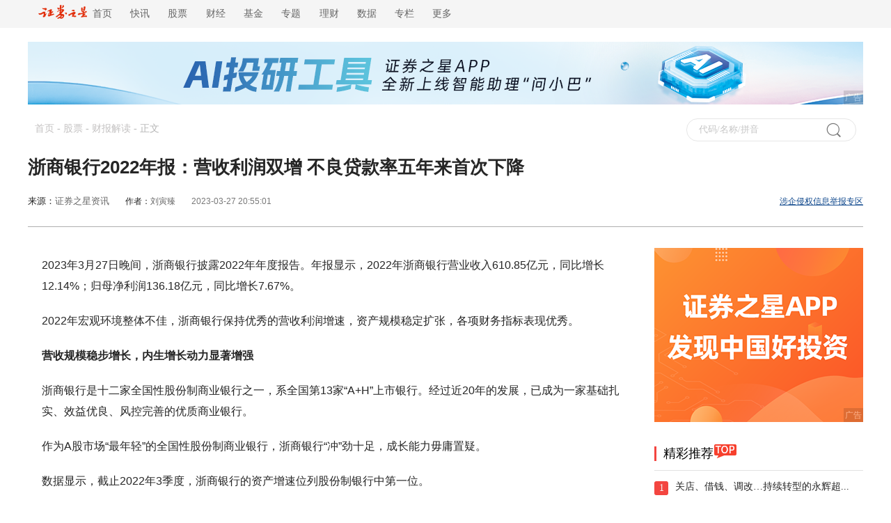

--- FILE ---
content_type: text/html; charset=gb2312
request_url: https://stock.stockstar.com/SS2023032700020815.shtml
body_size: 8820
content:
<!DOCTYPE html>

<html lang="en">
<head>
    <title>浙商银行2022年报：营收利润双增 不良贷款率五年来首次下降_股票频道_证券之星</title>
<meta name="description" content="2023年3月27日晚间，浙商银行披露2022年年度报告。年报显示，2022年浙商银行营业收入610.85亿元，同比增长12.14%；归母净利润136.18亿元，同比增长7.67%。" />
    <meta name="viewport" content="width=device-width, initial-scale=1.0">
    <meta http-equiv="Content-Type" content="text/html; charset=gb2312" />
    <meta http-equiv="X-UA-Compatible" content="IE=EmulateIE7">
    <!--head-->
<link href="//j.ssajax.cn/css/info/news/base.css" rel="stylesheet" type="text/css" />
<link href="//j.ssajax.cn/css/info/news/info.css?v=1.0" rel="stylesheet" type="text/css" />
<base target="_blank" />
<script type="text/javascript" src="//j.ssajax.cn/js/info/news/jquery.min.js"></script>
<script type="text/javascript" src="//j.ssajax.cn/js/info/news/search.js?v=1.6"></script>
<script type="text/javascript" src="//j.ssajax.cn/js/info/news/info.js"></script>
<script type="text/javascript" src="//j.ssajax.cn/js/info/news/news-global.v.1.0.js?v=1.0"></script>
<!--head end-->

<script type="text/javascript">var globalConfig={Id:"SS,20230327,00020815",Title:"浙商银行2022年报：营收利润双增 不良贷款率五年来首次下降",Url:"https:\/\/stock.stockstar.com\/SS2023032700020815.shtml",Mobile:"https:\/\/wap.stockstar.com\/detail\/SS2023032700020815"};</script>
</head>

<body>

    <!--头部 start-->
    <script>
        isReload();
</script>
<div class="header ">
    <div class="headercontent">
        <div class="headernav ">
            <ul class="ul">
                <li style="font-size: 14px;">
                    <a href="https://www.stockstar.com/" target="_blank"><img src="https://i.ssimg.cn/images/public/news/stockstar.png" alt="" style="vertical-align: text-bottom;height: 20px;margin-top: 0px;display: inline-block;">&nbsp;&nbsp;首页</a>
                </li>
                <li class="c"><a href="https://express.stockstar.com/" target="_blank">快讯</a></li>
                <li class="b"><a href="https://stock.stockstar.com/" target="_blank">股票</a></li>

                <li class="d"><a href="https://finance.stockstar.com/" target="_blank">财经</a></li>
                <li class="e"><a href="https://fund.stockstar.com/" target="_blank">基金</a></li>
                <li class="f"><a href="https://special.stockstar.com/" target="_blank">专题</a></li>

                <li class="h"><a href="https://money.stockstar.com/" target="_blank">理财</a></li>
                <li class="i"><a href="https://resource.stockstar.com/" target="_blank">数据</a></li>
                <li class="g"><a href="https://vip.stockstar.com/" target="_blank">专栏</a></li>
                <li class="k">
                    <a style="margin-right: 0px;">更多</a>
                    <div class="dlilog ">
                        <div class="lianjie">
                            <div class="dlilognav">
                                <div class="ulfirst">
                                    <a href="https://stock.stockstar.com/" style="margin-right:15px;" target="_blank">股票</a>
                                    |
                                    <a href="https://stock.stockstar.com/">主板</a>
                                    <a href="https://stock.stockstar.com/daily/" target="_blank">必读</a>
                                    <a href="https://stock.stockstar.com/report/" target="_blank">研报</a>
                                    <a href="https://stock.stockstar.com/ipo/" target="_blank">新股</a>
                                    <a href="https://stock.stockstar.com/gem/" target="_blank">创业板</a>
                                    <a href="https://stock.stockstar.com/star/" target="_blank">科创板</a>
                                    <a href="https://option.stockstar.com/" target="_blank">期权</a>
                                    <a href="https://stock.stockstar.com/bjs/" target="_blank">北交所</a>
                                    <a href="https://hk.stockstar.com/" target="_blank">港股</a>
                                    <a href="https://stock.stockstar.com/cnstock/" target="_blank">中概股</a>
                                    <a href="https://stock.stockstar.com/global/" target="_blank">全球</a>
                                </div>
                                <div class="ulsecond">
                                    <a href="https://money.stockstar.com/" style="margin-right:15px;" target="_blank">理财</a>
                                    |
                                    <a href="https://bank.stockstar.com/" target="_blank">银行</a>
                                    <a href="https://insurance.stockstar.com/" target="_blank">保险</a>
                                    <a href="https://gold.stockstar.com/" target="_blank">黄金</a>
                                    <a href="https://forex.stockstar.com/" target="_blank">外汇</a>
                                    <a href="https://bond.stockstar.com/" target="_blank">债券</a>
                                    <a href="https://futures.stockstar.com/" target="_blank">期货</a>
                                    <a href="https://spif.stockstar.com/" target="_blank">股指期货</a>
                                </div>
                                <div class="ulthird">
                                    <a href="https://jiu.stockstar.com/" target="_blank">酒界</a>
                                    <a href="https://focus.stockstar.com/" target="_blank">热点</a>
                                    <a href="https://special.stockstar.com/" target="_blank">专题</a>
                                    <a href="https://resource.stockstar.com/" target="_blank">数据</a>
                                    <a href="https://quote.stockstar.com/" target="_blank">行情</a>
                                    <a href="https://auto.stockstar.com/" target="_blank">汽车</a>
                                    <a href="https://house.stockstar.com/" target="_blank">地产</a>
                                    <a href="https://school.stockstar.com/" target="_blank">学堂</a>
                                    <a href="https://stock.stockstar.com/list/collection.htm" target="_blank">滤镜</a>
                                    <a href="https://fund.stockstar.com/list/collection.htm" target="_blank">基金荟</a>
                                    <a href="https://roadshow.stockstar.com/" target="_blank">路演</a>
                                </div>
                                <div class="ulfour">
                                    <a href="https://quote.stockstar.com/Comment/" target="_blank">千股千评</a>
                                    <a href="https://quote.stockstar.com/BlockTrade/" target="_blank">大宗交易</a>
                                    <a href="https://stock.stockstar.com/list/6143.shtml" target="_blank">资金流向</a>
                                    <a href="https://quote.stockstar.com/BillBoard/" target="_blank">龙虎榜</a>
                                    <a href="https://special.stockstar.com/list/talk.htm" target="_blank">人物专访</a>
                                    <a href="https://bank.stockstar.com/list/4145.shtml" target="_blank">商业资讯</a>
                                </div>

                            </div>
                            <div class="dliloger">
                                <div class="dleft">
                                    <img src="https://www.stockstar.com/img/static/qr-zqzx-wx.jpg" alt="微信公众号">
                                    微信公众号
                                </div>
                                <div class="dright">
                                    <img src="https://www.stockstar.com/img/static/qr-zqzx-app.jpg" alt="证券之星APP">
                                    证券之星APP
                                </div>
                            </div>
                        </div>
                    </div>
                </li>
            </ul>

        </div>
        <div class="zhuce"></div>
    </div>
</div>
<!--ad start-->
    <!--头部 end-->

    <div class="headerimg" id="banner_div" style="margin: 0 auto;">
        <!-- file="/inc/ads/144_stock.htm"-->
        <script src="//media.stockstar.com/api/?id=219&type=2" type="text/javascript"></script>
    </div>

    <div id="sta_dh" class="top_nav" style="width: 100%; margin: 0 auto">
        <div>
            <div class="zhong">
                <div class="dh" style="text-align: left;">
                    <a href="https://www.stockstar.com/">首页</a> - <a href="https://stock.stockstar.com/">股票</a> - <a href="https://stock.stockstar.com/list/6241.shtml">财报解读</a> - <span>正文</span>
                </div>
                <div id="ssType_0" class="shou">
                    <div class="input">
                        <input style="line-height: 30px" type="text" id="ajaxinput" name="code" autocomplete="off">
                        <img src="//i.ssimg.cn/images/public/news/sou.gif" alt="" align="absmiddle" id="ajaxinputquery">
                        <span id="ssTypeRadio"></span>
                    </div>
                </div>
            </div>

            <div class="ts">
                <div class="tst">
                    <h1>浙商银行2022年报：营收利润双增 不良贷款率五年来首次下降</h1>
                </div>
                <div class="source">
                    <div style="width: 60%;float: left;">
                        <div class="zbnm">
                            <span class="ly">来源：<a href="SS2023032700020815.shtml">证券之星资讯</a></span>
                            <span id="author_baidu" class="blue">作者：<a href="http://news.stockstar.com/author_list/%E5%88%98%E5%AF%85%E8%87%BB.shtml">刘寅臻</a></span> 
                            <span id="pubtime_baidu">2023-03-27 20:55:01</span> 
                        </div>
                    </div>
                    <div style="width: 40%;float: right;" class="news">
                        <div class="zjng"><a href="http://info.stockstar.com/aboutus/report.htm" style="color: #0e478c;text-decoration: underline;">涉企侵权信息举报专区</a>
</div>
                    </div>
                </div>

            </div>
        </div>
    </div>
    <!--top nav end HE--->
    <!-- ....................main -->
    <div class="w clearfix" id="Wapper">
        <div class="content clearfix">
            <div class="clear"></div>
            <div id="Detail">
                <div class="box" id="container-box">
                    
                    <div class="article">
                        <div class="article_content">
                            
                            <p>2023年3月27日晚间，浙商银行披露2022年年度报告。年报显示，2022年浙商银行营业收入610.85亿元，同比增长12.14%；归母净利润136.18亿元，同比增长7.67%。</p><p>2022年宏观环境整体不佳，浙商银行保持优秀的营收利润增速，资产规模稳定扩张，各项财务指标表现优秀。</p><p><strong>营收规模稳步增长，内生增长动力显著增强</strong></p><p>浙商银行是十二家全国性股份制商业银行之一，系全国第13家&ldquo;A+H&rdquo;上市银行。经过近20年的发展，已成为一家基础扎实、效益优良、风控完善的优质商业银行。</p><p>作为A股市场&ldquo;最年轻&rdquo;的全国性股份制商业银行，浙商银行&ldquo;冲&rdquo;劲十足，成长能力毋庸置疑。</p><p>数据显示，截止2022年3季度，浙商银行的资产增速位列股份制银行中第一位。</p><p align="center"></p><p>2022年四季度，浙商银行资产规模进一步增长，截止2022年末，浙商银行总资产达2.62万亿元，较2021年增长14.66%。</p><p>上市以来，浙商银行的营业收入及盈利能力稳步增长。数据显示，2019年至2022年，浙商银行营业收入分别为463.6亿元、477.0亿元、544.7亿元、610.9亿元，其中利息净收入分别为346.6亿元、371.0亿元、419.5亿元、470.62亿元。</p><p>2021年以来，浙商银行财务指标稳定上升，业务发展成效进一步显现。2022年报显示，浙商银行2022年发放贷款和垫款总额1.53万亿元，比上年度增长13.20%。吸收存款余额1.68万亿，比上年度增长18.77%。截止2022年末，浙商银行营业收入增速连续6个季度稳居全国性股份行第一，各项贷款增速列全国性股份行第一，各项存款增速列全国性股份行第二，存款付息率在可比银行中降幅最大，内生增长动力显著增强。</p><p><strong>不良贷款率五年来首次下降</strong></p><p>2021年至2022年各报告期内，浙商银行净息差分别为2.27%、2.29%、2.28%、2.35%和2.02%。浙商银行的净息差表现整体上保持稳定向好，推动浙商银行的盈利能力进一步向好。</p><p>在盈利能力进一步增长的同时，浙商银行自2022年初管理层提出&ldquo;化风险&rdquo;战役目标以来，不良资产率在2022年各报告期内持续下降。</p><p>值得注意的是，2021年浙商银行不良贷款率为1.53%，2022年末不良贷款率五年来首次下降，降至1.47%，比2021年年末下降0.06个百分点。</p><p>同时，浙商银行的拨备覆盖率也在持续增长，截止2022年末拨备覆盖率182.19%，较2021年末增长上升7.58个百分点。</p><p><strong>立足浙江GDP大省，区域优势明显</strong></p><p>浙商银行是唯一一家总部位于浙江省的全国性股份制商业银行，业务深耕浙江本地，立足长三角地区。</p><p>2022年，浙江省GDP达到7.77万亿，占全国的6.5%。同时，浙江省民营经济发达，拥有众多优质的民营企业、中小微企业，社融需求巨大，统计数据显示，2022年浙江省新增社融占全国的12.1%，占比位列全国第二。为本土商业银行创造了旺盛的业务需求。</p><p>同时，众多的民营企业、中小微企业也为浙商银行创造了小微业务的快速增长渠道。年报数据显示，浙商银行2022年普惠小微企业贷款2772.86亿元，增速17.22%，高于各项贷款增速5.93个百分点，不良率低于1%。同时，通过小微贷款获得风险溢价还可以进一步拉高贷款收益率。</p><p>据机构测算，截止2022年二季度，浙商银行省内贷款占比为32.7%，省内贷款市占率2.6%，未来提升空间很大。依托浙江省高速发展的区域经济和旺盛的业务需求，浙商银行在多板块业务体系协同发展战略引领下，有望实现份额高增。</p><p>此外，2022年浙商银行启动了&ldquo;深耕浙江&rdquo;三年行动，资产投向上更为聚焦浙江本土，预计将受益区域经济的快速发展。</p><p><strong>定调数字化改革，把握历史级机遇</strong></p><p>两会期间提出要统筹推进数字经济发展、推进数据要素基础制度建设等。浙商银行近年来也在持续构建数字化改革架构体系，全方位、系统性推进全行数字化改革。</p><p>报告期内，浙商银行持续迭代升级区块链、物联网、人工智能等技术服务，正式发布了&ldquo;数智浙银&rdquo;品牌和&ldquo;185N&rdquo;数字化改革体系构架，明确了数字化改革的总体实施方案，及&ldquo;数智大脑&rdquo;与八大数智系统等，全面开启数字化转型新征程。</p><p>同时，浙商银行也在积极融入浙江省数字化改革大局，围绕&ldquo;深耕浙江&rdquo;战略，聚焦共同富裕等重点领域，大力推进金融综合服务平台，供应链金融综合服务平台获&ldquo;浙江省数字化改革最系列最佳应用&rdquo;，并精心打造自然资源交易信用监管平台、&ldquo;产业大脑+未来工厂&rdquo;等浙江省数字化改革重点项目。</p><p><strong>业务基础逐步夯实，稳定增长可期</strong></p><p>浙商银行管理层提出&ldquo;以经济周期弱敏感资产为压舱石&rdquo;的经营策略，以数字化改革为主线，五大板块协同发展，全面提升综合金融服务能力，全面开启高质量发展新征程。</p><p>近年来，浙商银行业务基础逐步夯实，不良处置力度逐步加大，非信贷资产风险逐步减小，资产负债持续优化，非信贷资产的风险已逐步消化，拨备计提开始向信贷资产倾斜，资产质量进一步向好向优，中长期业绩稳定增长可期。</p>
                            
                        </div>
                    </div>
                    <div class="tags">
                        
                    </div>
                    <div id="content_ad" style="clear:both"> <div class="ssadpublic" style="border:none;padding:0px;margin:0px;overflow:hidden;position:relative;"><a href="https://info.stockstar.com/hb/stockstarapp/"  target="_blank"><img src="https://info.stockstar.com/info/880x90/8809020250527.jpg" alt="APP下载"/></a><div style="position: absolute;padding: 0 2px;font-size: 12px;height: 20px !important;text-align: center;display: inline-block;line-height: 20px;color: #fff;background-color: rgba(0, 0, 0, 0.3);z-index: 1;opacity: 0.4;bottom:0px;right:0px">广告</div></div>
</div>
                    <!--相关个股-->
                    <div class="xggg"><div style="float:left;"><span>相关股票：</span></div> <div class="stock"><div class="active" onmousemove="ShowRelatedStock(this, '601916')"><a href="//stock.quote.stockstar.com/601916.shtml">浙商银行</a></div><div class="app" style="display:block"> <img src="//i.ssimg.cn/images/public/news/jt.gif" alt=""> </div></div></div><div class="hzyk"> <div id="stock_601916" class="jgpj" style="display: block"><svg style="position:absolute;width:0;height:0;overflow:hidden;"  xmlns="http://www.w3.org/2000/svg"  xmlns:xlink="http://www.w3.org/1999/xlink"><defs><path id="fa-star-path" d="M259.3 17.8L194 150.2 47.9 171.5c-26.2 3.8-36.7 36.1-17.7 54.6l105.7 103-25 145.7c-4.5 26.3 23.2 46 46.4 33.7L288 439.6l129 68.4c23.2 12.3 51-7.4 46.4-33.7l-25-145.7 105.7-103c19-18.5 8.5-50.8-17.7-54.6L382 150.2 316.7 17.8c-11.7-23.4-45.1-23.4-56.9 0z" /></defs></svg> <div class="fl jg"><div class="fl Xc">好投资评级：<div class="fa-stars"><svg class="svg-star gold" viewBox="0 0 576 512"><use xlink:href="#fa-star-path"></use></svg><svg class="svg-star gold" viewBox="0 0 576 512"><use xlink:href="#fa-star-path"></use></svg><span class="half-star"><svg class="svg-star" viewBox="0 0 576 512"> <use xlink:href="#fa-star-path"></use></svg><svg class="svg-star gold" viewBox="0 0 576 512"><use xlink:href="#fa-star-path"></use></svg></span><svg class="svg-star gray" viewBox="0 0 576 512"><use xlink:href="#fa-star-path"></use></svg><svg class="svg-star gray" viewBox="0 0 576 512"><use xlink:href="#fa-star-path"></use></svg></div></div><div class="fl Xb">好价格评级：<div class="fa-stars"><svg class="svg-star gold" viewBox="0 0 576 512"><use xlink:href="#fa-star-path"></use></svg><svg class="svg-star gold" viewBox="0 0 576 512"><use xlink:href="#fa-star-path"></use></svg><svg class="svg-star gold" viewBox="0 0 576 512"><use xlink:href="#fa-star-path"></use></svg><span class="half-star"><svg class="svg-star" viewBox="0 0 576 512"> <use xlink:href="#fa-star-path"></use></svg><svg class="svg-star gold" viewBox="0 0 576 512"><use xlink:href="#fa-star-path"></use></svg></span><svg class="svg-star gray" viewBox="0 0 576 512"><use xlink:href="#fa-star-path"></use></svg></div></div></div><div class="pj fl"><i>证券之星估值分析提示浙商银行行业内竞争力的护城河一般，盈利能力良好，营收成长性一般，综合基本面各维度看，股价偏低。 <a href="//resource.stockstar.com/DataCenter/PrivateData/Assess_value_601916.html">更多&gt;&gt;</a></i></div></div></div>
                    <!--end 相关个股-->
                    <!--相关新闻-->
                    
                    <!--end 相关新闻-->
                </div>
            </div>
            

<div class="right">
 
    <div id="right_Top" class="touzi"></div>
    <div class="Choi"><div class="Cheader" style="text-align: left"><span class="zg fl"><i>精彩推荐</i></span><img class="hotimg" src="//i.ssimg.cn/images/public/news/hot_03.png" alt=""></div><div class="ph" style="text-align: left"><ul> <li> <div class="hez" style="">1</div> <div><a href="https://stock.stockstar.com/SS2026011400019580.shtml">关店、借钱、调改…持续转型的永辉超...</a></div></li> <li> <div class="hez" style="background-color: #ff9933;">2</div> <div><a href="https://stock.stockstar.com/SS2026011400019440.shtml">政策利好叠加需求预期大增，青云科技...</a></div></li> <li> <div class="hez" style="background-color: blue;">3</div> <div><a href="https://stock.stockstar.com/SS2026011400012934.shtml">恒翼能IPO：收入依赖“宁王”，存...</a></div></li> <li> <div class="hez" style="background-color: #666666;">4</div> <div><a href="https://focus.stockstar.com/SS2026011300030893.shtml">突发！机构出现分歧了</a></div></li> <li> <div class="hez" style="background-color: #666666;">5</div> <div><a href="https://stock.stockstar.com/SS2026011300030535.shtml">进入AI应用时代，CPU有望成为下...</a></div></li> <li> <div class="hez" style="background-color: #666666;">6</div> <div><a href="https://stock.stockstar.com/SS2026011300027210.shtml">2025年券商罚单盘点：超70家券...</a></div></li> <li> <div class="hez" style="background-color: #666666;">7</div> <div><a href="https://stock.stockstar.com/SS2026011300025198.shtml">罕见一幕！A股，创造历史</a></div></li> <li> <div class="hez" style="background-color: #666666;">8</div> <div><a href="https://stock.stockstar.com/SS2026011300025155.shtml">打新必看 | 1月14日一只新股申...</a></div></li> <li> <div class="hez" style="background-color: #666666;">9</div> <div><a href="https://stock.stockstar.com/SS2026011300023685.shtml">券商今日金股：2份研报力推一股（名...</a></div></li> <li> <div class="hez" style="background-color: #666666;">10</div> <div><a href="https://stock.stockstar.com/SS2026011300020051.shtml">创新药全线爆发 八大概念股盘点（名...</a></div></li></ul></div></div>
    
   
   
     <div id="right_Mid" class="touzi" style="margin-top:30px"></div>
    <div class="Choi"><div class="Cheader" style="text-align: left"><span class="zg fl"><i>内容精选</i></span></div><div class="ph" style="text-align: left"><ul> <li> <div class="hez" style="">1</div> <div><a href="https://stock.stockstar.com/SS2026011300019393.shtml">2026年具身智能从“炫技”到“实...</a></div></li> <li> <div class="hez" style="background-color: #ff9933;">2</div> <div><a href="https://stock.stockstar.com/SS2026011300016544.shtml">CRO概念表现强势，奥浦迈大涨超7...</a></div></li> <li> <div class="hez" style="background-color: blue;">3</div> <div><a href="https://stock.stockstar.com/SS2026011300012748.shtml">零售板块逆势拉升，锦和商管股价涨停...</a></div></li> <li> <div class="hez" style="background-color: #666666;">4</div> <div><a href="https://stock.stockstar.com/SS2026011300012796.shtml">AI医疗集体走强，思创医惠20CM...</a></div></li> <li> <div class="hez" style="background-color: #666666;">5</div> <div><a href="https://stock.stockstar.com/SS2026011300010531.shtml">公告收购芯片公司，蓝箭电子股价大涨...</a></div></li> <li> <div class="hez" style="background-color: #666666;">6</div> <div><a href="https://stock.stockstar.com/SS2026011300010385.shtml">九成收入靠一瓶藤椒油，外埠市场拓展...</a></div></li> <li> <div class="hez" style="background-color: #666666;">7</div> <div><a href="https://focus.stockstar.com/SS2026011200025554.shtml">外资大佬提示风险</a></div></li> <li> <div class="hez" style="background-color: #666666;">8</div> <div><a href="https://stock.stockstar.com/SS2026011200025544.shtml">“碰一下”引爆现象级应用，联动效应...</a></div></li> <li> <div class="hez" style="background-color: #666666;">9</div> <div><a href="https://stock.stockstar.com/SS2026011200023186.shtml">“夫妻店”宝盖新材港股IPO：毛利...</a></div></li> <li> <div class="hez" style="background-color: #666666;">10</div> <div><a href="https://bank.stockstar.com/SS2026011200022731.shtml">2025年银行业监管重拳：1094...</a></div></li></ul></div></div>
      <div id="right_Bot" class="touzi" style="margin-top:30px"></div>
  
</div>

        </div>
    </div>
    <div class="dian1">
        下载<span style="color: #c42607;">证券之星</span>
        <img src="//i.ssimg.cn/images/public/news/qr-zqzx-app.jpg" alt="" style="margin-left: 4px;">
        <a id="test" style="cursor: pointer">
            <img src="//i.ssimg.cn/images/public/news/ji.png" alt="" style="margin-left: 2px;">
        </a>
    </div>
    <div class="statement">
    <strong>郑重声明：</strong>以上内容与证券之星立场无关。证券之星发布此内容的目的在于传播更多信息，证券之星对其观点、判断保持中立，不保证该内容（包括但不限于文字、数据及图表）全部或者部分内容的准确性、真实性、完整性、有效性、及时性、原创性等。相关内容不对各位读者构成任何投资建议，据此操作，风险自担。股市有风险，投资需谨慎。如对该内容存在异议，或发现违法及不良信息，请发送邮件至jubao@stockstar.com，我们将安排核实处理。如该文标记为算法生成，算法公示请见  网信算备310104345710301240019号。
</div>

    <div class="bottom">
    <div class="btop">
        <a href="https://www.stockstar.com/nav/map.html">网站导航</a>
        |
        <a href="https://info.stockstar.com/aboutus/">公司简介</a>
        |
        <a href="https://info.stockstar.com/aboutus/disclaimer.htm">法律声明</a>
        |
        <a href="https://info.stockstar.com/job/">诚聘英才</a>
        |
        <a href="https://info.stockstar.com/aboutus/in.htm"> 征稿启事</a>
        |
        <a href="https://info.stockstar.com/aboutus/lx.htm">联系我们</a>
        |
        <a href="https://info.stockstar.com/aboutus/lx.htm#ad">广告服务</a>
        |
        <a href="https://info.stockstar.com/aboutus/report.htm">举报专区</a>
    </div>
    <div class="bbottom">
        <span>欢迎访问证券之星！请<a href="https://info.stockstar.com/aboutus/lx.htm">点此</a>与我们联系 版权所有： Copyright &copy; 1996-<script type="text/javascript">document.write(new Date().getFullYear())</script>年</span>
    </div>
</div>
<!--WebTCode Start-->
<script type="text/javascript" src="https://www.stockstar.com/wt/SS_dcs_tag.js"></script>
<!--WebTCode End-->


    <!--底部通栏浮层 is can't deliver-->

    <script type="text/javascript">
        (function () {
            var a = document.getElementById("ssTypeRadio"),
                b = a.getElementsByTagName("input");
            for (var i = 0; i < b.length; i++) {
                (function (a, b, c) {
                    c.onclick = function () {
                        for (var i = 0; i < b; i++) {
                            if (i == a) {
                                document.getElementById("ssType_" + i).style.display = 'block';
                            } else {
                                document.getElementById("ssType_" + i).style.display = 'none';
                            }
                        }
                    }
                })(i, b.length, b[i]);
            }
            new StockSuggest("ajaxinput", {
                width: "200px",
                autoSubmit: true,
                className: 'ssajax_lib_suggest',
                types: [101, 102, 103, 104, 105, 201, 300, 401, 403, 405, 501, 502, 503, 504],
                status: [1, 2, 3, 4],
                thColor: '#eeeeee',
                borderstyle: 'dotted',
                opacity: 1,
                orderBy: 2,
                text: '代码/名称/拼音',
                header: { show: true, columns: [/*"代码", */"简称", "类型"] },
                evt: 'ajaxinputquery'
            });
        })();
    </script>
        <!--2026-01-14 14:49:07-->
    <script type="text/javascript">
        var advertsId = 'stock';
        var allowComment = false;
        var allowCopy = true;
    </script>
    <script type="text/javascript">
    if (window["allowCopy"] != null && window["allowCopy"] != undefined && !window["allowCopy"]) {
        document.oncontextmenu = function () { return false }; document.onkeydown = function () { if (event.ctrlKey && window.event.keyCode == 67) { return false } }; document.body.oncopy = function () { return false }; document.onselectstart = function () { return false };
    }
</script>
<script type="text/javascript">
    $(function () {
        stockstar.ad.init(['right_Top', 'right_Mid', 'right_Bot']); //投放广告
    });
</script>
</body>
</html>